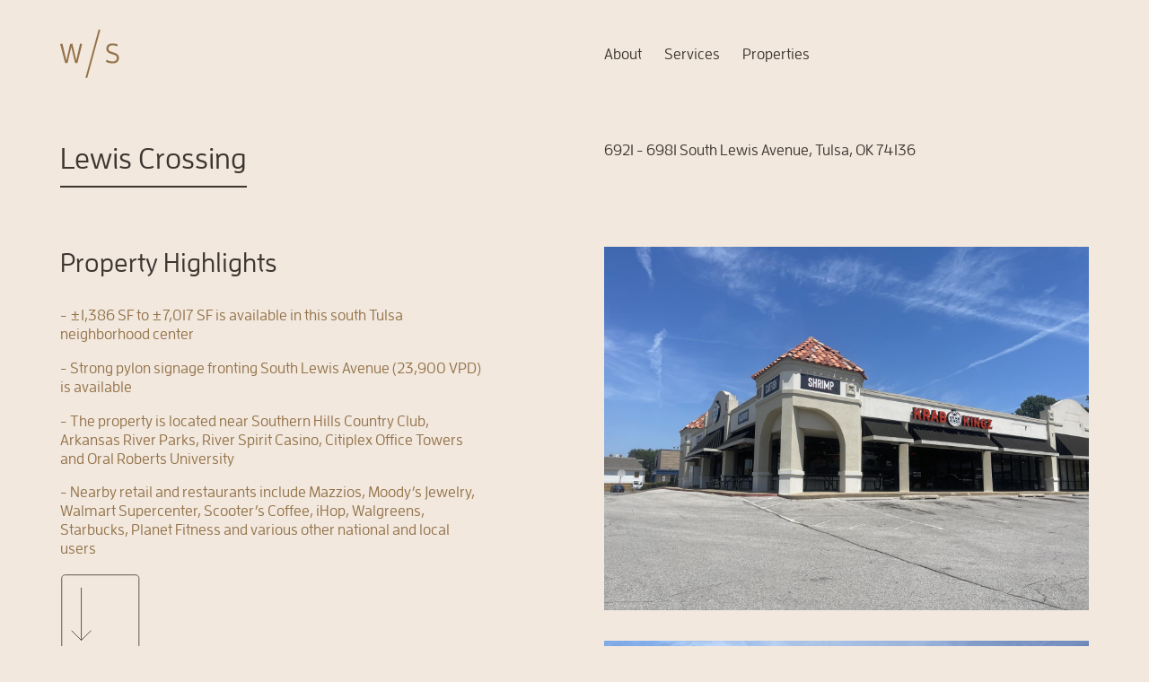

--- FILE ---
content_type: text/html; charset=UTF-8
request_url: https://wscommercial.co/properties/lewis-crossing
body_size: 3285
content:
<!DOCTYPE html>
<html lang="en" dir="ltr" prefix="og: https://ogp.me/ns#">
  <head>
    <link rel="apple-touch-icon" sizes="180x180" href="/themes/wscommercial/favicon/apple-touch-icon.png">
    <link rel="icon" type="image/png" sizes="32x32" href="/themes/wscommercial/favicon/favicon-32x32.png">
    <link rel="icon" type="image/png" sizes="16x16" href="/themes/wscommercial/favicon/favicon-16x16.png">
    <link rel="manifest" href="/themes/wscommercial/favicon/site.webmanifest">
    <link rel="mask-icon" href="/themes/wscommercial/favicon/safari-pinned-tab.svg" color="#ffffff">
    <link rel="shortcut icon" href="/themes/wscommercial/favicon/favicon.ico">
    <meta name="msapplication-TileColor" content="#ffffff">
    <meta name="msapplication-config" content="/themes/wscommercial/favicon/browserconfig.xml">
    <meta name="theme-color" content="#ffffff">

    <meta charset="utf-8" />
<meta name="description" content="View Lewis Crossing" />
<link rel="canonical" href="https://wscommercial.co/properties/lewis-crossing" />
<meta property="og:title" content="Lewis Crossing" />
<meta name="MobileOptimized" content="width" />
<meta name="HandheldFriendly" content="true" />
<meta name="viewport" content="width=device-width, initial-scale=1.0" />
<link rel="preload" href="/sites/default/files/styles/rs_image_220w/public/2023-08/KrabKingz.JPG?itok=SuBZY9qR" imagesrcset="/sites/default/files/styles/rs_image_220w/public/2023-08/KrabKingz.JPG?itok=SuBZY9qR 220w, /sites/default/files/styles/rs_image_600w/public/2023-08/KrabKingz.JPG?itok=kj4EpvLo 600w, /sites/default/files/styles/rs_image_800w/public/2023-08/KrabKingz.JPG?itok=3M-ADXOs 800w, /sites/default/files/styles/rs_image_1200w/public/2023-08/KrabKingz.JPG?itok=xKqZKxds 1200w, /sites/default/files/styles/rs_image_1600w/public/2023-08/KrabKingz.JPG?itok=s28Mp54Y 1600w, /sites/default/files/styles/rs_image_1800w/public/2023-08/KrabKingz.JPG?itok=SeQpzgaR 1800w, /sites/default/files/styles/rs_image_2200w/public/2023-08/KrabKingz.JPG?itok=sCnG_Pdw 2200w" imagessizes="100vw" as="image" />

    <title>Lewis Crossing | W/S Commercial</title>
    <link rel="stylesheet" media="all" href="/sites/default/files/css/css_L0wQx2cvD260e5QC2KQ8G2qZDdxsCzN6fwbDlZijo-I.css" />
<link rel="stylesheet" media="all" href="/sites/default/files/css/css_cHg4WS8jBmO7UroDQk2CIolhWuElfDIfTmAHLm6Q8Ek.css" />
<link rel="stylesheet" media="all" href="https://use.typekit.net/kwu5oag.css" />
<link rel="stylesheet" media="all" href="/sites/default/files/css/css_27hzj3e4n1D2XZGeqihJ-W9CnDnelotq_uql4-DoOrg.css" />

    
  </head>
  <body class="node-95">
    
      <div class="dialog-off-canvas-main-canvas" data-off-canvas-main-canvas>
    <div class="app">
    <header class="main-header">
    <section class='branding'>
      <a href="/" class='logo'>
        <svg viewBox="0 0 77 62" xmlns="http://www.w3.org/2000/svg" fill-rule="evenodd" clip-rule="evenodd" stroke-linejoin="round" stroke-miterlimit="1.414">
  <g fill-rule="nonzero">
    <path d="M33.503 59.546h2.375L52.301.015h-2.374L33.503 59.546zM32.932 61.617h2.374l.571-2.071h-2.374l-.571 2.071zM14.462 22.165l4.974 20.599h2.998l6.207-24.409-2.822-.563-4.867 21.55-5.044-21.48-2.963.423-4.868 21.057-5.149-21.55L0 18.32l6.49 24.444h3.104l4.868-20.599zM68.169 40.718c-2.822 0-5.538-.777-7.761-2.117l-.987 2.363c2.293 1.447 5.397 2.223 8.819 2.223 4.903 0 8.183-2.258 8.183-7.161-.001-4.832-4.446-6.031-8.043-7.124-3.032-.918-5.572-1.658-5.572-4.55 0-3.21 2.293-4.233 5.255-4.233 2.046 0 4.127.388 5.997 1.375l.916-2.398c-2.116-1.058-4.585-1.446-7.124-1.446-4.304 0-7.761 2.01-7.761 6.772 0 4.585 3.81 5.996 7.302 7.019 3.175.953 6.279 1.481 6.279 4.55 0 3.563-2.399 4.727-5.503 4.727"/>
  </g>
</svg>
        <span>W/S Commercial</span>
      </a>
    </section>
    <nav role="navigation" aria-labelledby="block-mainnavigation-menu" id="block-mainnavigation">
            
  <h2 class="visually-hidden" id="block-mainnavigation-menu">Main navigation</h2>
  

        
              <ul>
              <li>
        <a href="/about" data-drupal-link-system-path="node/2">About</a>
              </li>
          <li>
        <a href="/services" data-drupal-link-system-path="node/3">Services</a>
              </li>
          <li>
        <a href="/properties" data-drupal-link-system-path="node/4">Properties</a>
              </li>
        </ul>
  


  </nav>


  </header>
    <main role="main">
      <div data-drupal-messages-fallback class="hidden"></div>
<article class='property node-95'>
        <section class='grid two top'>
      <div class='col'>
        <h1 class="underline">
<span>Lewis Crossing </span>
</h1>
      </div>
      <div class='col'>
        <p class="location">
                      <a href="https://www.google.com/maps/search/?api=1&query=6921%20-%206981%20South%20Lewis%20Avenue%2C%20Tulsa%2C%20OK%2074136">
              6921 - 6981 South Lewis Avenue, Tulsa, OK 74136
            </a>
                  </p>
      </div>
    </section>

    <section class='grid two'>
      <section class='paragraph paragraph-textbox col'>
        <div class='textbox'>
          
            <div>
<h2>Property Highlights</h2>

<p>- ±1,386 SF to ±7,017 SF is available in this south Tulsa neighborhood center</p>

<p>- Strong pylon signage fronting South Lewis Avenue (23,900 VPD) is available</p>

<p>- The property is located near Southern Hills Country Club, Arkansas River Parks, River Spirit Casino, Citiplex Office Towers and Oral Roberts University</p>

<p>- Nearby retail and restaurants include Mazzios, Moody’s Jewelry, Walmart Supercenter, Scooter’s Coffee, iHop, Walgreens, Starbucks, Planet Fitness and various other national and local users</p>

</div>
      
                      <p>
              <a href="https://wscommercial.co/sites/default/files/2024-01/Lewis%20Crossing.pdf?updated=1705508575" target="_blank">
                <img style="max-width: 90px;" src="/themes/wscommercial/images/download.svg" alt="" /><br />
                Download<br />
                Flier
              </a>
            </p>
                  </div>
      </section>
      <div class='col'>
        <section class='images'>
              <img srcset="/sites/default/files/styles/rs_image_220w/public/2023-08/KrabKingz.JPG?itok=SuBZY9qR 220w, /sites/default/files/styles/rs_image_600w/public/2023-08/KrabKingz.JPG?itok=kj4EpvLo 600w, /sites/default/files/styles/rs_image_800w/public/2023-08/KrabKingz.JPG?itok=3M-ADXOs 800w, /sites/default/files/styles/rs_image_1200w/public/2023-08/KrabKingz.JPG?itok=xKqZKxds 1200w, /sites/default/files/styles/rs_image_1600w/public/2023-08/KrabKingz.JPG?itok=s28Mp54Y 1600w, /sites/default/files/styles/rs_image_1800w/public/2023-08/KrabKingz.JPG?itok=SeQpzgaR 1800w, /sites/default/files/styles/rs_image_2200w/public/2023-08/KrabKingz.JPG?itok=sCnG_Pdw 2200w" sizes="100vw" class="landscape responsive-image lazyloaded fuzzy-lazy-load" src="/sites/default/files/styles/rs_image_220w/public/2023-08/KrabKingz.JPG?itok=SuBZY9qR" alt="" decoding="async" />


    <img sizes="auto" class="landscape responsive-image lazyload" src="/sites/default/files/styles/rs_image_220w/public/2023-08/IMG_6464.JPG?itok=mfa-sbRi" alt="" decoding="async" data-srcset="/sites/default/files/styles/rs_image_220w/public/2023-08/IMG_6464.JPG?itok=mfa-sbRi 220w, /sites/default/files/styles/rs_image_600w/public/2023-08/IMG_6464.JPG?itok=zX08drJD 600w, /sites/default/files/styles/rs_image_800w/public/2023-08/IMG_6464.JPG?itok=1_yA6MUo 800w, /sites/default/files/styles/rs_image_1200w/public/2023-08/IMG_6464.JPG?itok=5Q-DcJby 1200w, /sites/default/files/styles/rs_image_1600w/public/2023-08/IMG_6464.JPG?itok=IK_9ZHFr 1600w, /sites/default/files/styles/rs_image_1800w/public/2023-08/IMG_6464.JPG?itok=ZBl7OyRw 1800w, /sites/default/files/styles/rs_image_2200w/public/2023-08/IMG_6464.JPG?itok=hRf5Glkv 2200w" loading="lazy" />



        </section>
      </div>
    </section>
</article>


  </main>
    <footer class="main-footer">
      <div id="block-footer">
  
    
      
            <div>
<p><a href="https://www.google.com/maps/place/3509+S+Peoria+Ave+%23500,+Tulsa,+OK+74105/@36.1130306,-95.9774741,17z/data=!3m1!4b1!4m5!3m4!1s0x87b69352dfefd51b:0xd6dede5b678141f1!8m2!3d36.1130263!4d-95.9752854" class="text-only">3509 S. Peoria Ave., Suite 500, Tulsa OK 74105</a>, <span>Phone: <a href="tel:+1-918-392-4995" class="text-only">918.392.4995</a> / Copyright © 2026</span></p>

</div>
      
  </div>


  </footer>
  </div>

  </div>

    
    <script src="/core/assets/vendor/picturefill/picturefill.min.js?v=3.0.3" nomodule="nomodule" data-cfasync="false"></script>
<script src="/sites/default/files/js/js_tg4Lvpqw438hTWHYHULti0qj9HOrGFnxDQch9hhdpIQ.js" data-cfasync="false"></script>
<script src="/modules/contrib/neg_utilities/js/lazysizes.print.min.js?v=5.3.2" defer data-cfasync="false"></script>


    <!-- Global site tag (gtag.js) - Google Analytics -->
    <script async src="https://www.googletagmanager.com/gtag/js?id=UA-128131423-1"></script>
    <script>
      window.dataLayer = window.dataLayer || [];
      function gtag(){dataLayer.push(arguments);}
      gtag('js', new Date());

      gtag('config', 'UA-128131423-1');
    </script>

  <script defer src="https://static.cloudflareinsights.com/beacon.min.js/vcd15cbe7772f49c399c6a5babf22c1241717689176015" integrity="sha512-ZpsOmlRQV6y907TI0dKBHq9Md29nnaEIPlkf84rnaERnq6zvWvPUqr2ft8M1aS28oN72PdrCzSjY4U6VaAw1EQ==" data-cf-beacon='{"version":"2024.11.0","token":"30c7106d506f4305878fa82eac93926c","r":1,"server_timing":{"name":{"cfCacheStatus":true,"cfEdge":true,"cfExtPri":true,"cfL4":true,"cfOrigin":true,"cfSpeedBrain":true},"location_startswith":null}}' crossorigin="anonymous"></script>
</body>
</html>


--- FILE ---
content_type: text/css
request_url: https://wscommercial.co/sites/default/files/css/css_cHg4WS8jBmO7UroDQk2CIolhWuElfDIfTmAHLm6Q8Ek.css
body_size: -445
content:
.responsive-image,.rs_image,img{max-width:100%}


--- FILE ---
content_type: text/css;charset=utf-8
request_url: https://use.typekit.net/kwu5oag.css
body_size: 427
content:
/*
 * The Typekit service used to deliver this font or fonts for use on websites
 * is provided by Adobe and is subject to these Terms of Use
 * http://www.adobe.com/products/eulas/tou_typekit. For font license
 * information, see the list below.
 *
 * ff-enzo-web:
 *   - http://typekit.com/eulas/000000000000000000015e9a
 *   - http://typekit.com/eulas/000000000000000000015e9e
 *
 * © 2009-2026 Adobe Systems Incorporated. All Rights Reserved.
 */
/*{"last_published":"2018-09-25 17:01:11 UTC"}*/

@import url("https://p.typekit.net/p.css?s=1&k=kwu5oag&ht=tk&f=5196.5306&a=87766&app=typekit&e=css");

@font-face {
font-family:"ff-enzo-web";
src:url("https://use.typekit.net/af/d37055/000000000000000000015e9a/27/l?primer=057d1dff47772f391f5f6c189aa213bb70116047eaffac2e52d3626ff163c8d1&fvd=n7&v=3") format("woff2"),url("https://use.typekit.net/af/d37055/000000000000000000015e9a/27/d?primer=057d1dff47772f391f5f6c189aa213bb70116047eaffac2e52d3626ff163c8d1&fvd=n7&v=3") format("woff"),url("https://use.typekit.net/af/d37055/000000000000000000015e9a/27/a?primer=057d1dff47772f391f5f6c189aa213bb70116047eaffac2e52d3626ff163c8d1&fvd=n7&v=3") format("opentype");
font-display:auto;font-style:normal;font-weight:700;font-stretch:normal;
}

@font-face {
font-family:"ff-enzo-web";
src:url("https://use.typekit.net/af/894287/000000000000000000015e9e/27/l?primer=057d1dff47772f391f5f6c189aa213bb70116047eaffac2e52d3626ff163c8d1&fvd=n6&v=3") format("woff2"),url("https://use.typekit.net/af/894287/000000000000000000015e9e/27/d?primer=057d1dff47772f391f5f6c189aa213bb70116047eaffac2e52d3626ff163c8d1&fvd=n6&v=3") format("woff"),url("https://use.typekit.net/af/894287/000000000000000000015e9e/27/a?primer=057d1dff47772f391f5f6c189aa213bb70116047eaffac2e52d3626ff163c8d1&fvd=n6&v=3") format("opentype");
font-display:auto;font-style:normal;font-weight:600;font-stretch:normal;
}

.tk-ff-enzo-web { font-family: "ff-enzo-web",sans-serif; }


--- FILE ---
content_type: text/css
request_url: https://wscommercial.co/sites/default/files/css/css_27hzj3e4n1D2XZGeqihJ-W9CnDnelotq_uql4-DoOrg.css
body_size: 1707
content:
.vv_white{color:#fff!important}.vv_white *{color:#fff!important}.cke_editable .vv_white{background-color:rgba(91,92,91,.5)}.vv_black{color:#000!important}.vv_black *{color:#000!important}.vv_gold{color:#94734a!important}.vv_gold *{color:#94734a!important}.vv_tan{color:#f2e8de!important}.vv_tan *{color:#f2e8de!important}.vv_darker_tan{color:#a18f7a!important}.vv_darker_tan *{color:#a18f7a!important}.vv_dark_tan{color:#3d3630!important}.vv_dark_tan *{color:#3d3630!important}body,button,h1,h2,h3,h4,h5,h6,input,nav#block-mainnavigation ul li a{font-family:ff-enzo-web,sans-serif;font-weight:600}a{-webkit-transition:color .25s ease-in-out;-o-transition:color .25s ease-in-out;transition:color .25s ease-in-out}.textbox a.text-only.underline:after{-webkit-transition:background-color .25s ease-in-out;-o-transition:background-color .25s ease-in-out;transition:background-color .25s ease-in-out}.main-header .branding .logo svg path{-webkit-transition:fill .25s ease-in-out;-o-transition:fill .25s ease-in-out;transition:fill .25s ease-in-out}.property .location a:after,.property--teaser a .title:after,.textbox a.text-only:not(.underline):after,footer.main-footer a:after,nav#block-mainnavigation ul li a:after{-webkit-transition:-webkit-transform .25s ease-in-out;transition:-webkit-transform .25s ease-in-out;-o-transition:transform .25s ease-in-out;transition:transform .25s ease-in-out;transition:transform .25s ease-in-out,-webkit-transform .25s ease-in-out}@-webkit-keyframes fadeIn{0%{opacity:0}100%{opacity:1}}@keyframes fadeIn{0%{opacity:0}100%{opacity:1}}a{color:#3d3630;text-decoration:none}a:visited{color:#3d3630}a.active,a:hover{color:#94734a}a.underline{position:relative;display:inline-block}a.underline:after{content:" ";display:block;background:#3d3630;height:2px;width:100%;margin-top:.3em}a.arrow{display:inline-block;position:relative}a.arrow:before{content:" ";display:block;background:url(/themes/wscommercial/images/arrow.svg) center center no-repeat;-webkit-background-size:auto auto;background-size:auto auto;width:100%;height:0;padding-bottom:14.991%;min-width:76px;margin-bottom:.5em}p{margin:1em 0 1em 0;line-height:1.3em}p:first-child{margin-top:0}p+p:last-child{margin-bottom:0}p+h2{margin-top:4rem}.textbox a.text-only.underline:hover:after{background-color:#94734a}.textbox ol,.textbox ul{margin:0;padding:0 0 0 2em}.textbox ol li,.textbox ul li{line-height:1.3em;padding:0;margin:0 0 1em 0}.textbox ul{list-style-type:none}.textbox ul li{position:relative}.textbox ul li:before{content:"-";position:absolute;left:-2em}h1,h2,h3,h4,h5,h6{line-height:1.2em;margin:0 0 1em 0}.textbox h1+ul,.textbox h2+ul,.textbox h3+ul,.textbox h4+ul,.textbox h5+ul,.textbox h6+ul{margin-top:1em}h1{font-size:2em;color:#3d3630}h1.underline{position:relative;display:inline-block}h1.underline:after{content:" ";display:block;background:#3d3630;height:2px;width:100%;margin-top:.3em}h2{font-size:1.8em;color:#3d3630}h2.underline{position:relative;display:inline-block}h2.underline:after{content:" ";display:block;background:#3d3630;height:2px;width:100%;margin-top:.3em}h3{font-size:1.8em;color:#94734a}h3.underline{position:relative;display:inline-block}h3.underline:after{content:" ";display:block;background:#94734a;height:2px;width:100%;margin-top:.3em}h4{font-size:1.8em;color:#3d3630}h6{margin-bottom:2em}.property .location a,.property--teaser a .title,.textbox a.text-only:not(.underline),footer.main-footer a,nav#block-mainnavigation ul li a{display:inline-block}.property .location a:after,.property--teaser a .title:after,.textbox a.text-only:not(.underline):after,footer.main-footer a:after,nav#block-mainnavigation ul li a:after{content:" ";display:block;width:100%;height:.1em;background:#94734a;-webkit-transform:scaleX(0);-ms-transform:scaleX(0);transform:scaleX(0);-webkit-transform-origin:center center;-ms-transform-origin:center center;transform-origin:center center;margin-top:.1em}.property .location a:hover:after,.textbox a.text-only:not(.underline):hover:after,footer.main-footer a:hover:after,nav#block-mainnavigation ul li a:hover:after{-webkit-transform:scaleX(1);-ms-transform:scaleX(1);transform:scaleX(1)}@supports ((-webkit-animation-name:fadeIn) or (animation-name:fadeIn)){.responsive-image,.rs_image,img{opacity:0;-webkit-animation-name:fadeIn;animation-name:fadeIn;-webkit-animation-duration:.35s;animation-duration:.35s;-webkit-animation-fill-mode:forwards;animation-fill-mode:forwards;-webkit-animation-timing-function:ease-in-out;animation-timing-function:ease-in-out}.responsive-image.lazyload,.responsive-image.lazyloading,.rs_image.lazyload,.rs_image.lazyloading,img.lazyload,img.lazyloading{-webkit-animation-name:none!important;animation-name:none!important}}nav#block-mainnavigation{display:-webkit-box;display:-webkit-flex;display:-ms-flexbox;display:flex;-webkit-box-align:center;-webkit-align-items:center;-ms-flex-align:center;align-items:center;-webkit-box-pack:start;-webkit-justify-content:flex-start;-ms-flex-pack:start;justify-content:flex-start;-webkit-box-flex:0;-webkit-flex:0;-ms-flex:0;flex:0}nav#block-mainnavigation ul{margin:0;padding:0;list-style-type:none;display:-webkit-box;display:-webkit-flex;display:-ms-flexbox;display:flex;-webkit-box-align:center;-webkit-align-items:center;-ms-flex-align:center;align-items:center;-webkit-box-pack:start;-webkit-justify-content:flex-start;-ms-flex-pack:start;justify-content:flex-start}nav#block-mainnavigation ul li{margin:0 1em 0 0;padding:0}nav#block-mainnavigation ul li:last-child{margin-right:0}nav#block-mainnavigation ul li a{display:inline-block;padding:0 .5em 0 .5em;margin-left:-.5em}nav#block-mainnavigation ul li.active a:after{-webkit-transform:scaleX(1);-ms-transform:scaleX(1);transform:scaleX(1);background:#000}.grid,.grid *{-webkit-box-sizing:border-box;box-sizing:border-box}.grid.two.padded>.col,.grid.two>.col{width:46%;width:-webkit-calc(50% - 2em);width:calc(50% - 2em);padding-right:0!important}.grid.two.padded>.col:nth-child(2n+1),.grid.two>.col:nth-child(2n+1){margin-right:2em}.grid.two.padded>.col:nth-child(2n+2),.grid.two>.col:nth-child(2n+2){margin-left:2em}@media screen and (max-width:800px){.grid.two>.col{width:100%!important;margin:0 0 1em 0!important}.grid.two>.col:last-child{margin-bottom:0!important}}.grid.four.padded>.col,.grid.four>.col{width:21.25%;margin-right:5%}@media screen and (max-width:800px){.grid.four.padded>.col,.grid.four>.col{width:46%;width:-webkit-calc(50% - 2em);width:calc(50% - 2em);padding-right:0!important}.grid.four.padded>.col:nth-child(2n+1),.grid.four>.col:nth-child(2n+1){margin-right:2em}.grid.four.padded>.col:nth-child(2n+2),.grid.four>.col:nth-child(2n+2){margin-left:2em;margin-right:0}}.paragraph-row.margin_bottom{margin-bottom:6em}@media screen and (max-width:800px){.paragraph-row.margin_bottom{margin-bottom:4em}}.paragraph-row.margin_top{margin-top:6em}@media screen and (max-width:800px){.paragraph-row.margin_top{margin-top:4em}}.paragraph-row:last-child{margin-bottom:0}@media screen and (min-width:800px){.paragraph-textbox .textbox{padding-right:4em}}.paragraph-textbox .textbox img{width:50%}.property>section:nth-child(2){margin-top:2em}.property .images img{margin-bottom:2em}.property .images img:last-child{margin-bottom:0}.property--teaser{position:relative;margin-bottom:4em}.property--teaser .title{margin-top:1em;color:#000}.property--teaser .location{color:#94734a;display:block}.property--teaser a:hover .title:after{-webkit-transform:scaleX(1);-ms-transform:scaleX(1);transform:scaleX(1)}.main-header{margin-bottom:4em;display:-webkit-box;display:-webkit-flex;display:-ms-flexbox;display:flex;-webkit-box-align:center;-webkit-align-items:center;-ms-flex-align:center;align-items:center;-webkit-box-pack:start;-webkit-justify-content:flex-start;-ms-flex-pack:start;justify-content:flex-start}.main-header,.main-header *{-webkit-box-sizing:border-box;box-sizing:border-box}.main-header .branding{width:50%;padding-right:2em}.main-header .branding .logo{width:4em;display:block}@media screen and (max-width:800px){.main-header .branding .logo{width:6em}}.main-header .branding .logo span{display:none}.main-header .branding .logo svg{width:100%}.main-header .branding .logo svg path{fill:#94734a!important}.main-header .branding .logo:hover svg path{fill:#000!important}.main-header nav{width:50%;padding-left:2em}@media screen and (max-width:800px){.main-header{-webkit-box-pack:justify;-webkit-justify-content:space-between;-ms-flex-pack:justify;justify-content:space-between}.main-header .branding{padding:0;width:auto}.main-header nav{margin-left:2em;width:100%;-webkit-box-flex:1!important;-webkit-flex:1!important;-ms-flex:1!important;flex:1!important;padding:0;-webkit-box-pack:end!important;-webkit-justify-content:flex-end!important;-ms-flex-pack:end!important;justify-content:flex-end!important}.main-header nav ul{-webkit-flex-wrap:wrap;-ms-flex-wrap:wrap;flex-wrap:wrap}}footer.main-footer{border-top:1px solid #3d3630;margin-top:2em;padding:1em 0;font-size:.8em}footer.main-footer *{color:#a18f7a}footer.main-footer a:hover{color:#000}@media screen and (max-width:800px){footer.main-footer span{display:block}}:root{font-size:16px}body{font-size:16px;font-size:-webkit-calc(11.2px + .428vw);font-size:calc(11.2px + .428vw);background:#f2e8de;margin:0;padding:0}@media screen and (min-width:1600px){body{font-size:18.043px}}.app{padding:2em 4em;max-width:1250px;margin:auto;display:-webkit-box;display:-webkit-flex;display:-ms-flexbox;display:flex;min-height:100vh;min-height:-webkit-calc(100vh - 2em);min-height:calc(100vh - 2em);-webkit-box-orient:vertical;-webkit-box-direction:normal;-webkit-flex-direction:column;-ms-flex-direction:column;flex-direction:column}@media screen and (max-width:800px){.app{padding:2em}}@supports (grid-template-rows:fit-content(100%)){.app{display:grid;grid-template-columns:100%;grid-template-rows:fit-content(100%) auto fit-content(100%)}.app main{-webkit-box-flex:1;-webkit-flex:1;-ms-flex:1;flex:1}}
.textbox{color:#94734a}


--- FILE ---
content_type: application/javascript
request_url: https://wscommercial.co/modules/contrib/neg_utilities/js/lazysizes.print.min.js?v=5.3.2
body_size: -104
content:
/*! lazysizes - v5.3.2 */

!function(e,n){var i=function(){n(e.lazySizes),e.removeEventListener("lazyunveilread",i,!0)};n=n.bind(null,e,e.document),"object"==typeof module&&module.exports?n(require("lazysizes")):"function"==typeof define&&define.amd?define(["lazysizes"],n):e.lazySizes?i():e.addEventListener("lazyunveilread",i,!0)}(window,function(e,i,t){"use strict";var n,a,d,r;e.addEventListener&&(n=t&&t.cfg,a=n.lazyClass||"lazyload",d=function(){var e,n;if("string"==typeof a&&(a=i.getElementsByClassName(a)),t)for(e=0,n=a.length;e<n;e++)t.loader.unveil(a[e])},addEventListener("beforeprint",d,!1),!("onbeforeprint"in e)&&e.matchMedia&&(r=matchMedia("print"))&&r.addListener&&r.addListener(function(){r.matches&&d()}))});


--- FILE ---
content_type: image/svg+xml
request_url: https://wscommercial.co/themes/wscommercial/images/download.svg
body_size: -24
content:
<?xml version="1.0" encoding="UTF-8" standalone="no"?><!DOCTYPE svg PUBLIC "-//W3C//DTD SVG 1.1//EN" "http://www.w3.org/Graphics/SVG/1.1/DTD/svg11.dtd"><svg width="100%" height="100%" viewBox="0 0 114 144" version="1.1" xmlns="http://www.w3.org/2000/svg" xmlns:xlink="http://www.w3.org/1999/xlink" xml:space="preserve" xmlns:serif="http://www.serif.com/" style="fill-rule:evenodd;clip-rule:evenodd;"><g><path d="M7.22,2.11c0,0 -5,0 -5,5l0,129.656c0,0 0,5 5,5l99,0c0,0 5,0 5,-5l0,-129.656c0,0 0,-5 -5,-5l-99,0Z" style="fill:none;stroke:#3e322c;stroke-width:1px;"/><path d="M29.822,19.86l0,74" style="fill:none;stroke:#3e322c;stroke-width:1px;"/><path d="M43.572,80.215l-13.75,13.646l-13.75,-13.646" style="fill:none;stroke:#3e322c;stroke-width:1px;"/></g></svg>